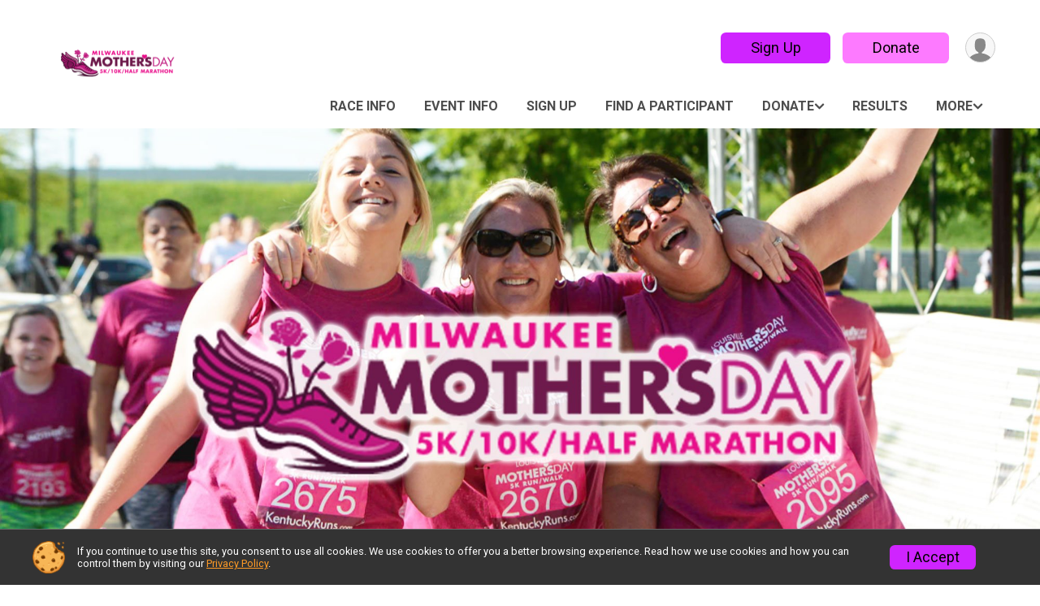

--- FILE ---
content_type: text/html; charset=utf-8
request_url: https://runsignup.com/Race/WI/Milwaukee/MilwuakeeMothersDay5k10k
body_size: 8436
content:
<!DOCTYPE html>
<html lang="en-US">
	<head>
				<script defer="defer" src="https://cdnjs.runsignup.com/ajax/libs/webfont/1.6.28/webfontloader.js" integrity="sha512-v/wOVTkoU7mXEJC3hXnw9AA6v32qzpknvuUF6J2Lbkasxaxn2nYcl+HGB7fr/kChGfCqubVr1n2sq1UFu3Gh1w==" crossorigin="anonymous"></script>
		<link rel="preconnect" href="https://fonts.gstatic.com" />
		<link rel="preconnect" href="https://www.gstatic.com" />
		<link rel="preconnect" href="https://fonts.googleapis.com" />

				<script defer="defer" type="text/javascript" src="https://d368g9lw5ileu7.cloudfront.net/js/race/templates/raceTemplate3.min.bOzgCU.js"></script>		<script defer="defer" type="text/javascript" src="https://d368g9lw5ileu7.cloudfront.net/js/ui/stickyHeader.min.bLz6Mi.js"></script>
				<script defer="defer" type="text/javascript" src="https://d368g9lw5ileu7.cloudfront.net/js/components/lazyLoad.min.bLGmDc.js"></script>		
				<link rel="stylesheet" type="text/css" href="https://d368g9lw5ileu7.cloudfront.net/css/frameRaceTemplate3.scss.rsu.min.bPB8VX.css" />

		

			<meta name="viewport" content="width=device-width,initial-scale=1,shrink-to-fit=no,viewport-fit=cover" />
	<meta http-equiv="Content-Type" content="text/html;charset=utf-8" />
<meta name="verify-v1" content="pPPI9MXDo069DhV+2itqhV46AR8OWnG+NxzCulTUTns=" />
<meta name="google-site-verification" content="wFyq2zuG7IBY5ilQqEELBypyn04UZIYBgKPHrTMnTUg" />

	<link rel="canonical" href="https://runsignup.com/Race/WI/Milwaukee/MilwuakeeMothersDay5k10k" />

								<link rel="search" type="application/opensearchdescription+xml" title="RunSignup" href="/opensearch.xml" />
	
<title>Milwaukee Mother&#039;s Day Half Marathon, 10K, &amp; 5K</title>

	<meta property="og:url" content="https://runsignup.com/Race/WI/Milwaukee/MilwuakeeMothersDay5k10k" />

		
	<meta property="og:title" content="Milwaukee Mother&#039;s Day Half Marathon, 10K, &amp; 5K" />
	<meta name="twitter:title" content="Milwaukee Mother&#039;s Day Half Marathon, 10K, &amp; 5K" />
			<meta name="keywords" content="Milwaukee Mother&#039;s Day Half Marathon, 10K, &amp; 5K,Milwaukee WI, Run, Running, Register, Sign Up" />
	<meta name="description" content="Milwaukee Mother&#039;s Day Half Marathon, 10K, &amp; 5K is on Sunday May 10, 2026. It includes the following events: 5K Run/Walk, 5K Run/Walk - UNTIMED, 10K Run/Walk, Half Marathon, 5K or 10K Kids Division Fun Run (Untimed), Kids Dash, Virtual Run - 5K, Virtual Run - 10K, and Virtual Run - Half Marathon." />
	<meta property="og:description" content="Milwaukee Mother&#039;s Day Half Marathon, 10K, &amp; 5K is on Sunday May 10, 2026. It includes the following events: 5K Run/Walk, 5K Run/Walk - UNTIMED, 10K Run/Walk, Half Marathon, 5K or 10K Kids Division Fun Run (Untimed), Kids Dash, Virtual Run - 5K, Virtual Run - 10K, and Virtual Run - Half Marathon." />
	<meta name="twitter:description" content="Milwaukee Mother&#039;s Day Half Marathon, 10K, &amp; 5K is on Sunday May 10, 2026. It includes the following events: 5K Run/Walk, 5K Run/Walk - UNTIMED, 10K Run/Walk, Half Marathon, 5K or 10K Kids Division Fun Run (Untimed), Kids Dash, Virtual Run - 5K, Virtual Run - 10K, and Virtual Run - Half Marathon." />
	<meta property="og:type" content="website" />
				
									
										<meta property="og:image" content="https://d368g9lw5ileu7.cloudfront.net/races/race31208-socialShareLargeImage.bMZJCM.jpg" />

										<meta property="og:image:width" content="1200" />
				<meta property="og:image:height" content="630" />
			
			<meta name="twitter:card" content="summary_large_image" />
			<meta name="twitter:image" content="https://d368g9lw5ileu7.cloudfront.net/races/race31208-socialShareLargeImage.bMZJCM.jpg" />
				<meta property="og:site_name" content="Milwaukee Mother&#039;s Day Half Marathon, 10K, &amp; 5K" />

		



		<link rel="icon" href="https://d368g9lw5ileu7.cloudfront.net/img/nonversioned/favicon/runsignup/icon.png" type="image/png" /> 	<link rel="icon" href="https://d368g9lw5ileu7.cloudfront.net/img/nonversioned/favicon/runsignup/icon.svg" type="image/svg+xml" /> 
		<link rel="apple-touch-icon" href="https://d368g9lw5ileu7.cloudfront.net/img/nonversioned/favicon/runsignup/apple-touch-icon.png" /> 
	<link rel="manifest" href="https://d368g9lw5ileu7.cloudfront.net/manifest/runsignup/site.bJOg53.webmanifest" />

				
							
	<link rel="stylesheet" type="text/css" href="https://cdnjs.runsignup.com/ajax/libs/slick-carousel/1.8.1/slick.min.css" />
	<link rel="stylesheet" type="text/css" href="https://cdnjs.runsignup.com/ajax/libs/magnific-popup.js/1.2.0/magnific-popup.min.css" />


		
				
								<link rel="stylesheet" type="text/css" href="https://d3dq00cdhq56qd.cloudfront.net/c102903.bPxM_5.bH-FjC/race/31208/452e342c02e118b7e593e24551d1fb30/themedRaceTemplate3-otf.scss.css" />
			
				<!-- DYNAMIC_CSS_PLACEHOLDER -->

				
<link rel="stylesheet" type="text/css" href="https://iad-dynamic-assets.runsignup.com/us-east-1-src/prod/iconfonts/ee8f7e0577a3411fb0287beac2f41140/style.css" />
				
	<script type="text/javascript" src="https://cdnjs.runsignup.com/ajax/libs/jquery/3.7.1/jquery.min.js" integrity="sha512-v2CJ7UaYy4JwqLDIrZUI/4hqeoQieOmAZNXBeQyjo21dadnwR+8ZaIJVT8EE2iyI61OV8e6M8PP2/4hpQINQ/g==" crossorigin="anonymous"></script>
	<script type="text/javascript" src="https://cdnjs.runsignup.com/ajax/libs/jqueryui/1.14.1/jquery-ui.min.js" integrity="sha512-MSOo1aY+3pXCOCdGAYoBZ6YGI0aragoQsg1mKKBHXCYPIWxamwOE7Drh+N5CPgGI5SA9IEKJiPjdfqWFWmZtRA==" crossorigin="anonymous"></script>

<script type="application/json" id="sessionJsData">
{
			"csrf": "qNL2pmvmCc8rPN44RDdfmJqfVmZLjTyi",
		"serverTzOffset": -18000000
}
</script>

<script type="text/javascript" src="https://d368g9lw5ileu7.cloudfront.net/js/session.min.bN4VU_.js"></script><script type="text/javascript" src="https://d368g9lw5ileu7.cloudfront.net/js/utils.min.bPhFFz.js"></script><script type="text/javascript" src="https://d368g9lw5ileu7.cloudfront.net/js/windows.min.bz27OH.js"></script>
	<script defer="defer" type="text/javascript" src="https://d368g9lw5ileu7.cloudfront.net/js/analytics/runalytics.min.bOsW8C.js"></script>	<script type="application/json" id="runalyticsData">
	{
					"raceId": 31208,
			"timezone": "America\/Chicago",
				"analyticsApiBaseUrl": "https:\/\/analytics.runsignup.com\/prod\/",
		"validTrackingSources": [1,100,200,300,400,500,600],
		"validTrackingMediums": [1,200,201,202,203,204,300,400,500,501,600]
	}
	</script>


		
									


	
					<script async src="https://www.googletagmanager.com/gtag/js?id=G-EW8QY8DJRE"></script>
		<script>//<![CDATA[
			window.dataLayer = window.dataLayer || [];
			function gtag(){dataLayer.push(arguments);}
			gtag('js', new Date());
			gtag('config', "G-EW8QY8DJRE"
											);
		//]]></script>
	
															<script async src="https://www.googletagmanager.com/gtag/js?id=G-QKEVS8BTWC"></script>
		<script>//<![CDATA[
			window.dataLayer = window.dataLayer || [];
			function gtag(){dataLayer.push(arguments);}
			gtag('js', new Date());
			gtag('config', "G-QKEVS8BTWC",
				{				"domain": "runsignup.com",
				"user_type": "public",
				"business_line": "RunSignup",
				"site_type": "Race Site"				}
			);
								//]]></script>
	
				
		
																		<script>//<![CDATA[
		!function(f,b,e,v,n,t,s){if(f.fbq)return;n=f.fbq=function(){n.callMethod?
		n.callMethod.apply(n,arguments):n.queue.push(arguments)};if(!f._fbq)f._fbq=n;
		n.push=n;n.loaded=!0;n.version='2.0';n.queue=[];t=b.createElement(e);t.async=!0;
		t.src=v;s=b.getElementsByTagName(e)[0];s.parentNode.insertBefore(t,s)}(window,
		document,'script','https://connect.facebook.net/en_US/fbevents.js');

		// intentionally before init
		fbq('dataProcessingOptions', []);
		
		// init pixel
		fbq('init', 1796548814004610);
		fbq('track', 'PageView');
//]]></script>
		
																											
				
				<script defer="defer" type="text/javascript" src="https://d368g9lw5ileu7.cloudfront.net/js/ui/rsuMobileNav.min.bO77bH.js"></script>	</head>
	<body data-popup-style="1">

				<a href="#mainContent" class="rsuBtn rsuBtn--xs rsuBtn--themed margin-0 rsuSkipNavLink">Skip to main content</a>

					<div id="blackOverlay" class="overlay overlayBlack"></div>



	<div id="acceptCookies" style="display: none;">
		<p>
			In order to use RunSignup, your browser must accept cookies.  Otherwise, you will not be able to register for races or use other functionality of the website.
			However, your browser doesn't appear to allow cookies by default.
		</p>
					<p>
				<b>Click the “Accept Cookie Policy” button below to accept the use of cookies on your browser.</b>
			</p>
			<p>
				If you still see this message after clicking the link, then your browser settings are likely set to not allow cookies.
				Please try enabling cookies.  You can find instructions at <a href="https://www.whatismybrowser.com/guides/how-to-enable-cookies/auto">https://www.whatismybrowser.com/guides/how-to-enable-cookies/auto</a>.
			</p>
			<hr class="hr--gray" />
			<div class="ta-center submitBackLinks">
				<form method="post" action="/WidgetAux/AcceptCookies" target="acceptCookies">
					<button type="submit" class="rsuBtn rsuBtn--primary">Accept Cookie Policy</button>
				</form>
			</div>
				<iframe name="acceptCookies" height="0" width="0" frameborder="0" scrolling="no"></iframe>
	</div>
	<script type="text/javascript" src="https://d368g9lw5ileu7.cloudfront.net/js/acceptCookiesPopup.min.bEboUX.js"></script>


				

				
		
								
	<div class="stickyHeader" data-scroll-top-down="160">
		<div class="stickyHeader__container container">
			<div class="stickyHeader__left">
				<button type="button" class="rsuMobileNavMenuBtn rsuMobileNavMenuBtn--sticky" aria-label="Toggle Mobile Navigation"><i class="icon icon-menu" aria-hidden="true" ></i></button>
				<div class="stickyHeader__logo hidden-xs-down">
										<a href="/Race/WI/Milwaukee/MilwuakeeMothersDay5k10k" >
													<img src="https://d368g9lw5ileu7.cloudfront.net/races/race31208-logo-0.bLZIdh.png" alt="Milwaukee Mother&#039;s Day Half Marathon, 10K, &amp; 5K home" />
											</a>
				</div>
				<div class="stickyHeader__details">
					<h2 class="" >
													<a href="/Race/WI/Milwaukee/MilwuakeeMothersDay5k10k">Milwaukee Mother&#039;s Day Half Marathon, 10K, &amp; 5K</a>
																							</h2>
					<span class="date">
																																																																										Sun May 10 2026
																											
																										</span>
				</div>
			</div>

						<div class="stickyHeader__actions stickyHeader__actions--mobile-flex">
								
																			<a href="/Race/Register/?raceId=31208" class="rsuBtn rsuBtn--secondary rsuBtn--md rsuBtn--mobile-responsive margin-tb-0">
							Sign Up
													</a>
																																		<a href="/Race/Donate/WI/Milwaukee/MilwuakeeMothersDay5k10k" class="rsuBtn rsuBtn--primary rsuBtn--md rsuBtn--mobile-responsive margin-tb-0">
														Donate
						
													</a>
									
			</div>
			<div class="stickyHeader__avatar-menu hidden-xs-down margin-l-10">
								
<button type="button" aria-label="User Menu" class="rsuCircleImg rsuCircleImg--xs "  data-rsu-menu="userRsuMenu2" style="background-image: url(https://d368g9lw5ileu7.cloudfront.net/img/user.bOhrdK.svg);"></button>
<div class="rsuMenu padding-0" id="userRsuMenu2" hidden="hidden">
	<div class="rsuMenu__content overflow-auto">
		<div class="rsuAccountMenu">
			<div class="rsuAccountMenu__header">
																					<img src="https://d368g9lw5ileu7.cloudfront.net/img/logos/logo-rsu.bIAeuH.svg"
					alt=""
					class="rsuAccountMenu__logo"
					style="width: 200px;"
				/>
			</div>
			<div class="rsuAccountMenu__content">
																		<a href="/Login" class="rsuAccountMenu__link">
						<div class="rsuAccountMenu__link__main">
							<div class="rsuAccountMenu__link__img rsuAccountMenu__link__img--signIn" aria-hidden="true"></div>
							<div class="rsuAccountMenu__link__content">
								<div class="rsuAccountMenu__link__content__title">Sign In</div>
							</div>
						</div>
					</a>

										<a href="/CreateAccount?redirect=%2FRace%2FWI%2FMilwaukee%2FMilwuakeeMothersDay5k10k" class="rsuAccountMenu__link">
						<div class="rsuAccountMenu__link__main">
							<div class="rsuAccountMenu__link__img rsuAccountMenu__link__img--createAccount" aria-hidden="true"></div>
							<div class="rsuAccountMenu__link__content">
								<div class="rsuAccountMenu__link__content__title">Create Account</div>
							</div>
						</div>
					</a>

										<a href="https://help.runsignup.com/" class="rsuAccountMenu__link" target="_blank" rel="noopener noreferrer">
						<div class="rsuAccountMenu__link__main">
							<div class="rsuAccountMenu__link__img rsuAccountMenu__link__img--help" aria-hidden="true"></div>
							<div class="rsuAccountMenu__link__content">
								<div class="rsuAccountMenu__link__content__title">Help</div>
							</div>
						</div>
					</a>
							</div>
		</div>
	</div>
</div>

<script defer="defer" type="text/javascript" src="https://d368g9lw5ileu7.cloudfront.net/js/ui/rsuMenu.min.bNnn_m.js"></script>			</div>
		</div>
	</div>
		
				
<nav class="runnerUI3Nav rsuMobileNav rsuMobileNav--left" data-focus="#rsuMobileNavCloseBtn" aria-hidden="true">
	<button type="button" id="rsuMobileNavCloseBtn" class="rsuMobileNav__closeBtn rsuBtn rsuBtn--text--white rsuBtn--padding-xs margin-t-25 margin-l-10 margin-b-0" aria-label="Close or Skip Mobile Navigation"><i class="icon icon-cross fs-md-2 margin-0" aria-hidden="true" ></i></button>
	<div class="rsuMobileNav__content">
		<ul>
											<li class="rsuMobileNav__link">
											<a href="/Race/Info/WI/Milwaukee/MilwuakeeMothersDay5k10k"
													>Race Info</a>
					
														</li>
												<li class="rsuMobileNav__link">
											<a href="/Race/Events/WI/Milwaukee/MilwuakeeMothersDay5k10k"
													>Event Info</a>
					
														</li>
												<li class="rsuMobileNav__link">
											<a href="/Race/Register/?raceId=31208"
													>Sign Up</a>
					
														</li>
												<li class="rsuMobileNav__link">
											<a href="/Race/RegistrationLookup/?raceId=31208"
													>Find a Participant</a>
					
														</li>
												<li class="rsuMobileNav__submenu">
											<button type="button" aria-label="rsuMobileNav Submenu" >
						Donate</button>
					
																<ul>
															<li class="rsuMobileNav__link">
									<a href="/Race/Donate/WI/Milwaukee/MilwuakeeMothersDay5k10k" >Donate</a>
								</li>
																															<li >
										<a href="/Race/Donate/31208/BecomeFundraiser" >Become a Fundraiser</a>
									</li>
																																<li >
										<a href="/Race/Donate/31208/TopFundraisers" >Top Fundraisers</a>
									</li>
																					</ul>
									</li>
												<li class="rsuMobileNav__link">
											<a href="/Race/Results/31208"
													>Results</a>
					
														</li>
												<li class="rsuMobileNav__link">
											<a href="/Race/31208/RefundPolicy"
													>Refund Policy</a>
					
														</li>
												<li class="rsuMobileNav__link">
											<a href="/Race/31208/RaceInsurance"
													>Race Insurance</a>
					
														</li>
												<li class="rsuMobileNav__link">
											<a href="/Race/Store/WI/Milwaukee/MilwuakeeMothersDay5k10k"
													>Store</a>
					
														</li>
												<li class="rsuMobileNav__link">
											<a href="/Race/Photos/WI/Milwaukee/MilwuakeeMothersDay5k10k"
													>Photos</a>
					
														</li>
												<li class="rsuMobileNav__link">
											<a href="/Race/Sponsors/WI/Milwaukee/MilwuakeeMothersDay5k10k"
													>Sponsors</a>
					
														</li>
							</ul>
	</div>
</nav>

				<div class="rsuMobileNavOverlay"></div>

				<div class="rsu-template-wrapper rsuMobileNavPageContainer">
			<div id="transparencyScreen"></div>

						
										
				
<div class="rsu-racesite-template2">
		
			
				
<div class="head">
	<div class="container">
		<div class="flex-parent flex-wrap">
			<button type="button" class="rsuMobileNavMenuBtn" aria-label="Toggle Mobile Navigation"><i class="icon icon-menu" aria-hidden="true" ></i></button>
			<div class="template-race-logo">
								<a href="/Race/WI/Milwaukee/MilwuakeeMothersDay5k10k" >
											<img src="https://d368g9lw5ileu7.cloudfront.net/races/race31208-logo-0.bLZIdh.png" alt="Milwaukee Mother&#039;s Day Half Marathon, 10K, &amp; 5K home" />
									</a>
			</div>
			<div class="flex-1 flex-parent template-head-right flex-direction-column">
				<div class="action-buttons flex-parent align-items-center">
																																	<a href="/Race/Register/?raceId=31208" class="rsuBtn rsuBtn--secondary rsuBtn--mobile-responsive rsuBtn--full-width-sm margin-0 margin-r-15">
								Sign Up
															</a>
																																								<a href="/Race/Donate/WI/Milwaukee/MilwuakeeMothersDay5k10k" class="rsuBtn rsuBtn--primary rsuBtn--mobile-responsive rsuBtn--full-width-sm margin-0">
																Donate
							
															</a>
																							
					<div class="template-avatar-menu">
						
<button type="button" aria-label="User Menu" class="rsuCircleImg rsuCircleImg--xs "  data-rsu-menu="userRsuMenu" style="background-image: url(https://d368g9lw5ileu7.cloudfront.net/img/user.bOhrdK.svg);"></button>
<div class="rsuMenu padding-0" id="userRsuMenu" hidden="hidden">
	<div class="rsuMenu__content overflow-auto">
		<div class="rsuAccountMenu">
			<div class="rsuAccountMenu__header">
																					<img src="https://d368g9lw5ileu7.cloudfront.net/img/logos/logo-rsu.bIAeuH.svg"
					alt=""
					class="rsuAccountMenu__logo"
					style="width: 200px;"
				/>
			</div>
			<div class="rsuAccountMenu__content">
																		<a href="/Login" class="rsuAccountMenu__link">
						<div class="rsuAccountMenu__link__main">
							<div class="rsuAccountMenu__link__img rsuAccountMenu__link__img--signIn" aria-hidden="true"></div>
							<div class="rsuAccountMenu__link__content">
								<div class="rsuAccountMenu__link__content__title">Sign In</div>
							</div>
						</div>
					</a>

										<a href="/CreateAccount?redirect=%2FRace%2FWI%2FMilwaukee%2FMilwuakeeMothersDay5k10k" class="rsuAccountMenu__link">
						<div class="rsuAccountMenu__link__main">
							<div class="rsuAccountMenu__link__img rsuAccountMenu__link__img--createAccount" aria-hidden="true"></div>
							<div class="rsuAccountMenu__link__content">
								<div class="rsuAccountMenu__link__content__title">Create Account</div>
							</div>
						</div>
					</a>

										<a href="https://help.runsignup.com/" class="rsuAccountMenu__link" target="_blank" rel="noopener noreferrer">
						<div class="rsuAccountMenu__link__main">
							<div class="rsuAccountMenu__link__img rsuAccountMenu__link__img--help" aria-hidden="true"></div>
							<div class="rsuAccountMenu__link__content">
								<div class="rsuAccountMenu__link__content__title">Help</div>
							</div>
						</div>
					</a>
							</div>
		</div>
	</div>
</div>

					</div>
				</div>
				<div class="race-navigation flex-1">
					<nav class="runnerUI3Nav">
						<ul class="menu primaryMenu">
																						
	<li >
		<a
							href="/Race/Info/WI/Milwaukee/MilwuakeeMothersDay5k10k"
								>Race Info</a>

					</li>
															
	<li >
		<a
							href="/Race/Events/WI/Milwaukee/MilwuakeeMothersDay5k10k"
								>Event Info</a>

					</li>
															
	<li >
		<a
							href="/Race/Register/?raceId=31208"
								>Sign Up</a>

					</li>
															
	<li >
		<a
							href="/Race/RegistrationLookup/?raceId=31208"
								>Find a Participant</a>

					</li>
															
	<li >
		<a
							href="#"
				data-is-parent-menu="T"
								>Donate</a>

							<ul>
									<li>
						<a href="/Race/Donate/WI/Milwaukee/MilwuakeeMothersDay5k10k" >Donate</a>
					</li>
																			<li >
							<a href="/Race/Donate/31208/BecomeFundraiser" >Become a Fundraiser</a>
						</li>
																				<li >
							<a href="/Race/Donate/31208/TopFundraisers" >Top Fundraisers</a>
						</li>
												</ul>
			</li>
															
	<li >
		<a
							href="/Race/Results/31208"
								>Results</a>

					</li>
																													<li><button type="button" value="menuShowMore" class="parent icon-angle-down">More</button></li>
													</ul>
					</nav>
				</div>
			</div>
										<div class="container">
					<div class="menu-more" style="display:none;">
						<ul class="menu container">
																						
	<li >
		<a
							href="/Race/31208/RefundPolicy"
								>Refund Policy</a>

					</li>
															
	<li >
		<a
							href="/Race/31208/RaceInsurance"
								>Race Insurance</a>

					</li>
															
	<li >
		<a
							href="/Race/Store/WI/Milwaukee/MilwuakeeMothersDay5k10k"
								>Store</a>

					</li>
															
	<li >
		<a
							href="/Race/Photos/WI/Milwaukee/MilwuakeeMothersDay5k10k"
								>Photos</a>

					</li>
															
	<li >
		<a
							href="/Race/Sponsors/WI/Milwaukee/MilwuakeeMothersDay5k10k"
								>Sponsors</a>

					</li>
													</ul>
					</div>
				</div>
					</div>
	</div>
</div>

				
				
		<script type="application/ld+json">{"@context":"http:\/\/schema.org","@type":"SportsEvent","additionalType":"Product","name":"Milwaukee Mother's Day Half Marathon, 10K, & 5K","location":{"@type":"Place","name":"Milwaukee","address":{"@type":"PostalAddress","streetAddress":"1070 E Michigan St","addressLocality":"Milwaukee","postalCode":"53202","addressRegion":"WI","addressCountry":"US"}},"startDate":"2026-05-10","endDate":"2026-05-10","description":"Mother&#39;s Day Half Marathon\/10K\/5K Run\/Walk - 5\/10\/2026Milwaukee, WI\nUse #RunWithMom when sharing your photos from the event.\nEvent times, dates, location and all other details are subject to change prior to the event. All official information is on the event&#39;s website WisconsinRuns.com.","url":"https:\/\/runsignup.com\/Race\/WI\/Milwaukee\/MilwuakeeMothersDay5k10k","image":"https:\/\/d368g9lw5ileu7.cloudfront.net\/races\/races-31xxx\/31208\/raceBanner-Rxa0JEDj-bw1jL9.jpg","organizer":{"@type":"Organization","name":"Milwaukee Mother's Day Half Marathon, 10K, & 5K","url":"https:\/\/runsignup.com\/"},"offers":{"@type":"AggregateOffer","offers":[{"@type":"Offer","name":"5K Run\/Walk","price":"36.99","priceCurrency":"USD","priceValidUntil":"2026-05-10T23:59:59-05:00"},{"@type":"Offer","name":"5K Run\/Walk - UNTIMED","price":"36.99","priceCurrency":"USD","priceValidUntil":"2026-05-10T23:59:59-05:00"},{"@type":"Offer","name":"10K Run\/Walk","price":"39.99","priceCurrency":"USD","priceValidUntil":"2026-05-06T23:59:59-05:00"},{"@type":"Offer","name":"Half Marathon","price":"79.99","priceCurrency":"USD","priceValidUntil":"2026-05-06T23:59:59-05:00"},{"@type":"Offer","name":"5K or 10K Kids Division Fun Run (Untimed)","price":"12.99","priceCurrency":"USD","priceValidUntil":"2026-05-10T11:59:59-05:00"},{"@type":"Offer","name":"Kids Dash","price":"0.00","priceCurrency":"USD","priceValidUntil":"2026-05-10T11:59:59-05:00"},{"@type":"Offer","name":"Virtual Run - 5K","price":"36.99","priceCurrency":"USD","priceValidUntil":"2026-05-10T11:59:59-05:00"},{"@type":"Offer","name":"Virtual Run - 10K","price":"39.99","priceCurrency":"USD","priceValidUntil":"2026-05-10T11:59:59-05:00"},{"@type":"Offer","name":"Virtual Run - Half Marathon","price":"79.99","priceCurrency":"USD","priceValidUntil":"2026-05-10T11:59:59-05:00"}],"highPrice":"79.99","lowPrice":"0.00","priceCurrency":"USD","availability":"https:\/\/schema.org\/InStock","url":"https:\/\/runsignup.com\/Race\/WI\/Milwaukee\/MilwuakeeMothersDay5k10k","validFrom":"2025-07-31T17:00:00-05:00","offerCount":9}}</script>

					
										<main id="mainContent">
			
			



	
	
		<div
		class="content-row header-wrapper  content-img-fit "
				data-header-autoplay="F"
		data-header-fade-transition="F"
	>
																				<div
						class="content-block header color-idx-8 bg-fit-container"
					>
						<img src="https://d2mkojm4rk40ta.cloudfront.net/us-east-1-src/prod/clientUploads/2024-02/15/1/31208/43989865-92d2-47b7-ae2f-f52ac811959f-bLZIEL.jpg" alt="" />
					</div>
												</div>





	<div class="content-row">
																						<div class="content-block content-xs color-idx-9">
					<div class="content-details content-details--events">
																				
														

		

			
	
	

		<div class="rsuEventTileContainer cover-page-events">
		<div class="container ">
			
						
						
						
						<div class="d-grid grid-gap-20 eventGrid ">
				<div  >
	<div class=" rsuBorderTop rsuTile border-0 rounded-3 lt-gray rsuEventTile">
							<div class="zIndex-1">
				<span class="rsuEventHighlightRibbon">
					<div class="rsuEventHighlightRibbon__content bold">
						REGISTRATION IS OPEN
					</div>
				</span>
			</div>
				<div class="rsuEventTile__content">
															<div class="ribbonSpacerJs margin-t-20"></div>
										<h2 class="rsuEventTile__header">
				<a href="/Race/Events/WI/Milwaukee/MilwuakeeMothersDay5k10k#event-1039525">5K Run/Walk</a>
			</h2>

			<div class="rsuEventTile__information">
																															<div class="event-price strikethrough">
								<span class="sr-only">Strikethrough Price:</span>
								$60
							</div>
												<div class="rsuEventTile__price">
							<span class="sr-only">Price:</span>
							$36.99
						</div>
									
								
								
								<div class="rsuEventTile__description">
																							
													To save $23, register now!
																				</div>
			</div>
			<div class="rsuEventTile__actionBtn">
																																				<a href="/Race/Register/?raceId=31208&amp;eventId=1039525" class="rsuBtn rsuBtn--secondary rsuBtn--full-width ">Sign Up</a>
																																							</div>
		</div>

					</div>
</div>

<script defer="defer" type="text/javascript" src="https://d368g9lw5ileu7.cloudfront.net/js/ui/rsuRibbon.min.bO8Qam.js"></script>																																																		


<div  >
	<div class=" rsuBorderTop rsuTile border-0 rounded-3 lt-gray rsuEventTile">
							<div class="zIndex-1">
				<span class="rsuEventHighlightRibbon">
					<div class="rsuEventHighlightRibbon__content bold">
						REGISTRATION IS OPEN
					</div>
				</span>
			</div>
				<div class="rsuEventTile__content">
															<div class="ribbonSpacerJs margin-t-20"></div>
										<h2 class="rsuEventTile__header">
				<a href="/Race/Events/WI/Milwaukee/MilwuakeeMothersDay5k10k#event-1039526">5K Run/Walk - UNTIMED</a>
			</h2>

			<div class="rsuEventTile__information">
																															<div class="event-price strikethrough">
								<span class="sr-only">Strikethrough Price:</span>
								$60
							</div>
												<div class="rsuEventTile__price">
							<span class="sr-only">Price:</span>
							$36.99
						</div>
									
								
								
								<div class="rsuEventTile__description">
																							
													To save $23, register now!
																				</div>
			</div>
			<div class="rsuEventTile__actionBtn">
																																				<a href="/Race/Register/?raceId=31208&amp;eventId=1039526" class="rsuBtn rsuBtn--secondary rsuBtn--full-width ">Sign Up</a>
																																							</div>
		</div>

					</div>
</div>

																																																		


<div  >
	<div class=" rsuBorderTop rsuTile border-0 rounded-3 lt-gray rsuEventTile">
							<div class="zIndex-1">
				<span class="rsuEventHighlightRibbon">
					<div class="rsuEventHighlightRibbon__content bold">
						REGISTRATION IS OPEN
					</div>
				</span>
			</div>
				<div class="rsuEventTile__content">
															<div class="ribbonSpacerJs margin-t-20"></div>
										<h2 class="rsuEventTile__header">
				<a href="/Race/Events/WI/Milwaukee/MilwuakeeMothersDay5k10k#event-1039527">10K Run/Walk</a>
			</h2>

			<div class="rsuEventTile__information">
																															<div class="event-price strikethrough">
								<span class="sr-only">Strikethrough Price:</span>
								$70
							</div>
												<div class="rsuEventTile__price">
							<span class="sr-only">Price:</span>
							$39.99
						</div>
									
								
								
								<div class="rsuEventTile__description">
																							
													To save $30, register now!
																				</div>
			</div>
			<div class="rsuEventTile__actionBtn">
																																				<a href="/Race/Register/?raceId=31208&amp;eventId=1039527" class="rsuBtn rsuBtn--secondary rsuBtn--full-width ">Sign Up</a>
																																							</div>
		</div>

					</div>
</div>

																																																		


<div  >
	<div class=" rsuBorderTop rsuTile border-0 rounded-3 lt-gray rsuEventTile">
							<div class="zIndex-1">
				<span class="rsuEventHighlightRibbon">
					<div class="rsuEventHighlightRibbon__content bold">
						REGISTRATION IS OPEN
					</div>
				</span>
			</div>
				<div class="rsuEventTile__content">
															<div class="ribbonSpacerJs margin-t-20"></div>
										<h2 class="rsuEventTile__header">
				<a href="/Race/Events/WI/Milwaukee/MilwuakeeMothersDay5k10k#event-1039528">Half Marathon</a>
			</h2>

			<div class="rsuEventTile__information">
																															<div class="event-price strikethrough">
								<span class="sr-only">Strikethrough Price:</span>
								$120
							</div>
												<div class="rsuEventTile__price">
							<span class="sr-only">Price:</span>
							$79.99
						</div>
									
								
								
								<div class="rsuEventTile__description">
																							
													To save $40, register now!
																				</div>
			</div>
			<div class="rsuEventTile__actionBtn">
																																				<a href="/Race/Register/?raceId=31208&amp;eventId=1039528" class="rsuBtn rsuBtn--secondary rsuBtn--full-width ">Sign Up</a>
																																							</div>
		</div>

					</div>
</div>

																																																		


<div  >
	<div class=" rsuBorderTop rsuTile border-0 rounded-3 lt-gray rsuEventTile">
							<div class="zIndex-1">
				<span class="rsuEventHighlightRibbon">
					<div class="rsuEventHighlightRibbon__content bold">
						12 &amp; Under
					</div>
				</span>
			</div>
				<div class="rsuEventTile__content">
															<div class="ribbonSpacerJs margin-t-20"></div>
										<h2 class="rsuEventTile__header">
				<a href="/Race/Events/WI/Milwaukee/MilwuakeeMothersDay5k10k#event-1039533">5K or 10K Kids Division Fun Run (Untimed)</a>
			</h2>

			<div class="rsuEventTile__information">
																															<div class="event-price strikethrough">
								<span class="sr-only">Strikethrough Price:</span>
								$24.99
							</div>
												<div class="rsuEventTile__price">
							<span class="sr-only">Price:</span>
							$12.99
						</div>
									
								
								
								<div class="rsuEventTile__description">
																							
													Registration includes an untimed bib, a finisher rose and a cake pop. Additional items available for purchase.
																						<div class="note">
							Open to ages 12 and under.
						</div>
									</div>
			</div>
			<div class="rsuEventTile__actionBtn">
																																				<a href="/Race/Register/?raceId=31208&amp;eventId=1039533" class="rsuBtn rsuBtn--secondary rsuBtn--full-width ">Sign Up</a>
																																							</div>
		</div>

					</div>
</div>

																																																		


<div  >
	<div class=" rsuBorderTop rsuTile border-0 rounded-3 lt-gray rsuEventTile">
							<div class="zIndex-1">
				<span class="rsuEventHighlightRibbon">
					<div class="rsuEventHighlightRibbon__content bold">
						8 &amp; Under
					</div>
				</span>
			</div>
				<div class="rsuEventTile__content">
															<div class="ribbonSpacerJs margin-t-20"></div>
										<h2 class="rsuEventTile__header">
				<a href="/Race/Events/WI/Milwaukee/MilwuakeeMothersDay5k10k#event-1039534">Kids Dash</a>
			</h2>

			<div class="rsuEventTile__information">
																														<div class="rsuEventTile__price">
							<span class="sr-only">Price:</span>
							$0
						</div>
									
								
								
								<div class="rsuEventTile__description">
																							
																														Registration ends May 10, 2026 at 11:59am CDT
																																					<div class="note">
							Open to ages 8 and under.
						</div>
									</div>
			</div>
			<div class="rsuEventTile__actionBtn">
																																				<a href="/Race/Register/?raceId=31208&amp;eventId=1039534" class="rsuBtn rsuBtn--secondary rsuBtn--full-width ">Sign Up</a>
																																							</div>
		</div>

					</div>
</div>

																																																		


<div  >
	<div class=" rsuBorderTop rsuTile border-0 rounded-3 lt-gray rsuEventTile">
							<div class="zIndex-1">
				<span class="rsuEventHighlightRibbon">
					<div class="rsuEventHighlightRibbon__content bold">
						Run Virtually!
					</div>
				</span>
			</div>
				<div class="rsuEventTile__content">
															<div class="ribbonSpacerJs margin-t-20"></div>
										<h2 class="rsuEventTile__header">
				<a href="/Race/Events/WI/Milwaukee/MilwuakeeMothersDay5k10k#event-1039535">Virtual Run - 5K</a>
			</h2>

			<div class="rsuEventTile__information">
																															<div class="event-price strikethrough">
								<span class="sr-only">Strikethrough Price:</span>
								$60
							</div>
												<div class="rsuEventTile__price">
							<span class="sr-only">Price:</span>
							$36.99
						</div>
									
								
								
								<div class="rsuEventTile__description">
																							
													To save $23, register now!
																				</div>
			</div>
			<div class="rsuEventTile__actionBtn">
																																				<a href="/Race/Register/?raceId=31208&amp;eventId=1039535" class="rsuBtn rsuBtn--secondary rsuBtn--full-width ">Sign Up</a>
																																							</div>
		</div>

					</div>
</div>

																																																		


<div  >
	<div class=" rsuBorderTop rsuTile border-0 rounded-3 lt-gray rsuEventTile">
							<div class="zIndex-1">
				<span class="rsuEventHighlightRibbon">
					<div class="rsuEventHighlightRibbon__content bold">
						Run Virtually!
					</div>
				</span>
			</div>
				<div class="rsuEventTile__content">
															<div class="ribbonSpacerJs margin-t-20"></div>
										<h2 class="rsuEventTile__header">
				<a href="/Race/Events/WI/Milwaukee/MilwuakeeMothersDay5k10k#event-1039536">Virtual Run - 10K</a>
			</h2>

			<div class="rsuEventTile__information">
																															<div class="event-price strikethrough">
								<span class="sr-only">Strikethrough Price:</span>
								$70
							</div>
												<div class="rsuEventTile__price">
							<span class="sr-only">Price:</span>
							$39.99
						</div>
									
								
								
								<div class="rsuEventTile__description">
																							
													To save $25, register now!
																				</div>
			</div>
			<div class="rsuEventTile__actionBtn">
																																				<a href="/Race/Register/?raceId=31208&amp;eventId=1039536" class="rsuBtn rsuBtn--secondary rsuBtn--full-width ">Sign Up</a>
																																							</div>
		</div>

					</div>
</div>

																																																		

	
<div class="collapsed-event" hidden="hidden">
	<div class=" rsuBorderTop rsuTile border-0 rounded-3 lt-gray rsuEventTile">
							<div class="zIndex-1">
				<span class="rsuEventHighlightRibbon">
					<div class="rsuEventHighlightRibbon__content bold">
						Run Virtually!
					</div>
				</span>
			</div>
				<div class="rsuEventTile__content">
															<div class="ribbonSpacerJs margin-t-20"></div>
										<h2 class="rsuEventTile__header">
				<a href="/Race/Events/WI/Milwaukee/MilwuakeeMothersDay5k10k#event-1039537">Virtual Run - Half Marathon</a>
			</h2>

			<div class="rsuEventTile__information">
																															<div class="event-price strikethrough">
								<span class="sr-only">Strikethrough Price:</span>
								$120
							</div>
												<div class="rsuEventTile__price">
							<span class="sr-only">Price:</span>
							$79.99
						</div>
									
								
								
								<div class="rsuEventTile__description">
																							
																														Registration ends May 10, 2026 at 11:59am CDT
																																			</div>
			</div>
			<div class="rsuEventTile__actionBtn">
																																				<a href="/Race/Register/?raceId=31208&amp;eventId=1039537" class="rsuBtn rsuBtn--secondary rsuBtn--full-width ">Sign Up</a>
																																							</div>
		</div>

					</div>
</div>
			</div>
		</div>

				
	<div class="ta-center margin-t-20 events-showmore">
		<button type="button" class="rsuBtn rsuBtn--quaternary showAllEvents" id="showAllEvents" data-collapsed="T">
							<span class="toggleEventListBtnText">View All Events</span> <i class="icon icon-angle-down margin-0" aria-hidden="true" ></i>
					</button>
	</div>
	</div>

<script defer="defer" type="text/javascript" src="https://d368g9lw5ileu7.cloudfront.net/js/race/templates/raceTemplateEvents.min.bFD2Ky.js"></script>											</div>
				</div>
									</div>

		</main>
		
		
<div class="race-footer noPrint">
		

						
				<div class="bs4-row no-gutters footer-sponsors">
			<div class="col-md-12">
				<div class="sponsor-grid flex-justify-center">
										
										

																
<div class="sponsor-grid__outer"><a href="https://wisconsinruns.com/milwaukeemothersday5k" rel="noopener noreferrer" target="_blank"><div class="sponsor-grid__img" style="background-image: url(https://d368g9lw5ileu7.cloudfront.net/races/race31208-racesponsor-0.byUzH7.png);"></div></a></div>
											
<div class="sponsor-grid__outer"><a href="https://wisconsinruns.com/" rel="noopener noreferrer" target="_blank"><div class="sponsor-grid__img" style="background-image: url(https://d368g9lw5ileu7.cloudfront.net/races/race31208-racesponsor-0.bMZJFG.png);"></div></a></div>
											
<div class="sponsor-grid__outer"><a href="http://www.wisconsinovariancancer.org/" rel="noopener noreferrer" target="_blank"><div class="sponsor-grid__img" style="background-image: url(https://d368g9lw5ileu7.cloudfront.net/races/race31208_sponsor-19578.bxgsLl.jpg);"></div></a></div>
											
<div class="sponsor-grid__outer"><a href="https://wisconsinruns.com/runwisconsinraceseries" rel="noopener noreferrer" target="_blank"><div class="sponsor-grid__img" style="background-image: url(https://d368g9lw5ileu7.cloudfront.net/races/race31208-racesponsor-0.bOMJ7k.png);"></div></a></div>
					
										
										
	<script type="application/json" id="sponsorLogoAssetsAnalyticsData">
	{
		"sponsorLogoAssetIds": ["9b916023-1c31-4360-9251-43fc4414d427","1f84b1e0-8c3c-4593-8e1f-49e33367a4db","b41b3f0f-3b5a-4a6b-b748-73927d9f8833","6196eba5-f4b3-4640-a377-b0570942727c"]
	}
	</script>
				</div>
			</div>
		</div>
	
	<div class="bs4-row no-gutters race-footer-navigation">
		<div class="col-md-12">
			<div class="container">
				<div class="bs4-row foot-nav-column ">
																<div class="col-md-3 col-sm-3 race-footer-logo">
							<div class="race-logo-footer">
								<span class="footer-scale">
																		
																												<img src="https://d368g9lw5ileu7.cloudfront.net/races/race31208-logo-0.bLZIdh.png" alt="Milwaukee Mother&#039;s Day Half Marathon, 10K, &amp; 5K" />
																	</span>
							</div>
						</div>
					
																							<div class="col-md-3 col-sm-3 foot-nav-items">
								<ul>
																																																															<li>
													<a href="/Race/Info/WI/Milwaukee/MilwuakeeMothersDay5k10k" class="foot-nav-item">Race Info</a>
												</li>
																																																																																				<li>
													<a href="/Race/RegistrationLookup/?raceId=31208" class="foot-nav-item">Find a Participant</a>
												</li>
																																																																																				<li>
													<a href="/Race/31208/RefundPolicy" class="foot-nav-item">Refund Policy</a>
												</li>
																																																																																				<li>
													<a href="/Race/Photos/WI/Milwaukee/MilwuakeeMothersDay5k10k" class="foot-nav-item">Photos</a>
												</li>
																																						</ul>
							</div>
													<div class="col-md-3 col-sm-3 foot-nav-items">
								<ul>
																																																															<li>
													<a href="/Race/Events/WI/Milwaukee/MilwuakeeMothersDay5k10k" class="foot-nav-item">Event Info</a>
												</li>
																																																																																																<li>
													<span class="foot-nav-item">Donate</span>
													<ul>
																																																																										<li>
																	<a href="/Race/Donate/31208/BecomeFundraiser" class="foot-nav-item">Become a Fundraiser</a>
																</li>
																																																																											<li>
																	<a href="/Race/Donate/31208/TopFundraisers" class="foot-nav-item">Top Fundraisers</a>
																</li>
																																										</ul>
												</li>
																																																																																				<li>
													<a href="/Race/31208/RaceInsurance" class="foot-nav-item">Race Insurance</a>
												</li>
																																																																																				<li>
													<a href="/Race/Sponsors/WI/Milwaukee/MilwuakeeMothersDay5k10k" class="foot-nav-item">Sponsors</a>
												</li>
																																						</ul>
							</div>
													<div class="col-md-3 col-sm-3 foot-nav-items">
								<ul>
																																																															<li>
													<a href="/Race/Register/?raceId=31208" class="foot-nav-item">Sign Up</a>
												</li>
																																																																																				<li>
													<a href="/Race/Results/31208" class="foot-nav-item">Results</a>
												</li>
																																																																																				<li>
													<a href="/Race/Store/WI/Milwaukee/MilwuakeeMothersDay5k10k" class="foot-nav-item">Store</a>
												</li>
																																						</ul>
							</div>
															</div>
			</div>
		</div>
	</div>

	<div class="bs4-row no-gutters race-copyright">
				<div class="col-md-12">
			<div class="container">										<footer>
											<span class="copyrightText">Powered by RunSignup, &copy; 2026</span>
					
																																				<span class="alignRight margin-r-15">
							<a href="/Race/31208/PrivacyPolicy">Privacy Policy</a> |
							<a id="footerContactLink" href="/Race/Info/WI/Milwaukee/MilwuakeeMothersDay5k10k#contactFormSection" target="_blank" rel="noopener noreferrer">Contact This Race</a>
						</span>
									</footer>
						</div>		</div>
	</div>
</div>

	<script defer="defer" src="https://cdnjs.runsignup.com/ajax/libs/popper.js/2.11.8/umd/popper.min.js" integrity="sha512-TPh2Oxlg1zp+kz3nFA0C5vVC6leG/6mm1z9+mA81MI5eaUVqasPLO8Cuk4gMF4gUfP5etR73rgU/8PNMsSesoQ==" crossorigin="anonymous"></script>
	<script defer="defer" src="https://cdnjs.runsignup.com/ajax/libs/tippy.js/6.3.7/tippy.umd.min.js" integrity="sha512-2TtfktSlvvPzopzBA49C+MX6sdc7ykHGbBQUTH8Vk78YpkXVD5r6vrNU+nOmhhl1MyTWdVfxXdZfyFsvBvOllw==" crossorigin="anonymous"></script>

		</div>

	<script defer="defer" src="https://cdnjs.runsignup.com/ajax/libs/slick-carousel/1.8.1/slick.min.js" integrity="sha256-DHF4zGyjT7GOMPBwpeehwoey18z8uiz98G4PRu2lV0A=" crossorigin="anonymous"></script>
			
						
		</div>

				




														



<div id="cookiePolicyPopup" class="drawer drawer--bottom">
	<div class="drawer__content flex-parent flex-responsive align-items-center">
		<img src="https://d368g9lw5ileu7.cloudfront.net/img/frontend2018/cookie-img.bFehfM.png" width="40" height="40" alt="" class="margin-r-15 margin-r-0-medium-down hidden-phone" />
				<div class="flex-2 margin-r-15 hidden-md-down">
			<p class="fs-xs-2 margin-0 padding-tb-5 lh-initial">
				If you continue to use this site, you consent to use all cookies. We use cookies to offer you a better browsing experience. Read how we use cookies and how you can control them by visiting our <a href="/About-Us/Privacy-Policy" target="_blank">Privacy Policy</a>.
			</p>
		</div>
				<div class="flex-2 hidden-md-up">
			<p class="fs-sm-1 margin-0 padding-tb-5 lh-initial">
				If you continue to use this site, you consent to use all cookies. <button type="button" class="rsuExpando bkg-none border-0 color-inherit fs-sm-1" data-content-id="cookieMsg" aria-controls="cookieMsg">Learn More</button>
			</p>
			<div class="rsuExpando__content" id="cookieMsg" aria-expanded="false" hidden="hidden">
				<p class="fs-xs-2 margin-0">We use cookies to offer you a better browsing experience. Read how we use cookies and how you can control them by visiting our <a href="/About-Us/Privacy-Policy" target="_blank">Privacy Policy</a>.</p>
			</div>
		</div>
				<button type="button" class="rsuBtn rsuBtn--secondary rsuBtn--sm">I Accept</button>
	</div>
</div>

<script defer="defer" type="text/javascript" src="https://d368g9lw5ileu7.cloudfront.net/js/ui/expando.min.bObPAI.js"></script><script defer="defer" type="text/javascript" src="https://d368g9lw5ileu7.cloudfront.net/js/frontend.min.bOuWg-.js"></script>						

																			
		
		
		
		
		
		
		
		
		
		
		
			
						
				
		
		
		
		
		
		
		
				
		
		
		
		
			
																						
		
																														
				
	</body>
</html>
<!-- Response time: 0.047473 --><!-- DB: N -->